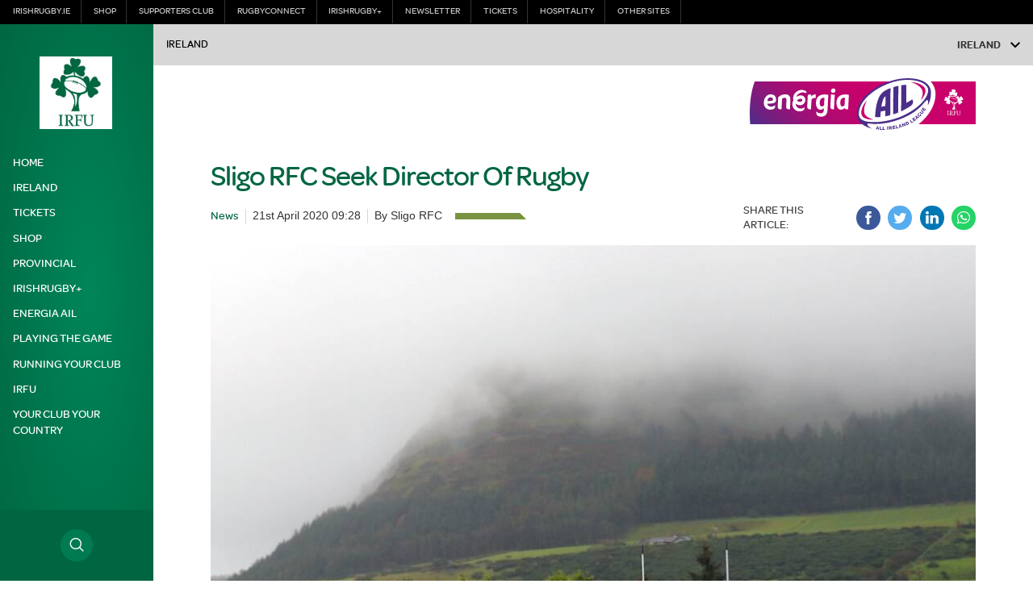

--- FILE ---
content_type: text/css
request_url: https://www.irishrugby.ie/wp-content/themes/irfu/assets/css/0-slick-theme.1.9.0.min.css
body_size: 564
content:
@charset 'UTF-8';.slick-loading .slick-list{background:#fff}@font-face{font-family:slick;font-weight:400;font-style:normal;src:url(fonts/slick.eot);src:url(fonts/slick.eot?#iefix) format('embedded-opentype'),url(fonts/slick.woff) format('woff'),url(fonts/slick.ttf) format('truetype'),url(fonts/slick.svg#slick) format('svg')}.slick-next,.slick-prev{font-size:0;line-height:0;position:absolute;top:50%;display:block;width:20px;height:20px;padding:0;-webkit-transform:translate(0,-50%);-ms-transform:translate(0,-50%);transform:translate(0,-50%);cursor:pointer;color:transparent;border:none;outline:0;background:0 0}.slick-next:focus,.slick-next:hover,.slick-prev:focus,.slick-prev:hover{color:transparent;outline:0;background:0 0}.slick-next:focus:before,.slick-next:hover:before,.slick-prev:focus:before,.slick-prev:hover:before{opacity:1}.slick-next.slick-disabled:before,.slick-prev.slick-disabled:before{opacity:.25}.slick-next:before,.slick-prev:before{font-family:slick;font-size:20px;line-height:1;opacity:.75;color:#fff;-webkit-font-smoothing:antialiased;-moz-osx-font-smoothing:grayscale}.slick-prev{left:-25px}[dir=rtl] .slick-prev{right:-25px;left:auto}.slick-prev:before{content:'←'}[dir=rtl] .slick-prev:before{content:'→'}.slick-next{right:-25px}[dir=rtl] .slick-next{right:auto;left:-25px}.slick-next:before{content:'→'}[dir=rtl] .slick-next:before{content:'←'}.slick-dotted.slick-slider{margin-bottom:30px}.slick-dots{position:absolute;bottom:-25px;display:block;width:100%;padding:0;margin:0;list-style:none;text-align:center}.slick-dots li{position:relative;display:inline-block;width:20px;height:20px;margin:0 5px;padding:0;cursor:pointer}.slick-dots li button{font-size:0;line-height:0;display:block;width:20px;height:20px;padding:5px;cursor:pointer;color:transparent;border:0;outline:0;background:0 0}.slick-dots li button:focus,.slick-dots li button:hover{outline:0}.slick-dots li button:focus:before,.slick-dots li button:hover:before{opacity:1}.slick-dots li button:before{font-family:slick;font-size:6px;line-height:20px;position:absolute;top:0;left:0;width:20px;height:20px;content:'•';text-align:center;opacity:.25;color:#000;-webkit-font-smoothing:antialiased;-moz-osx-font-smoothing:grayscale}.slick-dots li.slick-active button:before{opacity:.75;color:#000}
/*# sourceMappingURL=slick-theme.min.css.map */

--- FILE ---
content_type: text/css
request_url: https://www.irishrugby.ie/wp-content/themes/irfu/style-3-fixture-result.css?ver=6.7.1
body_size: 2525
content:
/************************************
    ORGANISMS - FIXTURES & RESULTS
************************************/

.fixtures__options {
    width: 100%;
    float: left;
    display: flex;
    flex-wrap: wrap;
    background: #fff;
}

.fixtures__options > div {
    width: calc(50% - 1px);
    float: left;
    min-height: 42px;
    display: flex;
    align-items: center;
    outline: 1px solid #ddd;
    margin-top: 1px;
    margin-left: 1px;
    padding: 0 .6rem;
    cursor: pointer;
}

.fixtures__options .fixtures__calendar {
    width: calc(100% - 1px);
    display: inline-flex;
    justify-content: center;
}

.fixtures__options select {
    border: 0;
    width: 100%;
    padding: 0;
    color: #006641;
}

.fixture__list {
    width: 100%;
    float: left;
    background: #fff;
}

.fixture-filters__inner {
    display: flex;
    align-items: center;
}

.fixture-filters__set {
    text-align: center;
    outline: 1px solid #ddd;
    margin-top: 1px;
    margin-left: 1px;
    position: relative;
    width: 33.333%;
}

.fixture-filters__set select {
    border: 0;
    width: 100%;
    color: #006641;
    height: 30px;
    padding: 0 .5rem;
    text-transform: none;
}

.filters__options li {
    border: 0;
    width: 100%;
    color: #222;
}

.filters__options li:hover {
    border: 0;
}

.fixtures__heading {
    background: #ddd;
}

.fixtures__heading h3 {
    margin: 0;
}

.fixture__list {
    border: 1px solid #ddd;
    border-width: 0 1px 1px;
}

/** MOLECULE - FIXTURE BLOCK **/

.fixtures__block {
    position: relative;
    border-bottom: 1px solid #ddd;
}

.fixtures__round {
    display: none;
}

.fixtures__date {
    width: 120px;
    position: absolute;
    left: calc(50% - 50px);
    top: .8rem;
    text-align: center;
}

.fixtures__top-tier .fixtures__team {
    width: calc(50% - 50px);
    float: left;
    text-align: center;
}

.fixtures__block--simple .fixtures__top-tier .fixtures__team {
    width: 200px;
    display: flex;
    align-items: center;
}

.fixtures__top-tier .fixtures__main {
    display: flex;
    align-items: center;
    justify-content: center;
    position: relative;
    padding-top: .5rem;
}

.fixtures__block--simple .fixtures__top-tier .fixtures__main {
    margin-top: .8rem;
}

.fixtures__top-tier .fixtures__team .fixtures__logo {
    width: 35px;
    height: 35px;
}

.fixtures__top-tier .fixtures__score {
    width: 100px;
    float: left;
    text-align: center;
}

.fixtures__block--simple .fixtures__top-tier .fixtures__score {
    width: calc(100% - 200px);
    text-align: right;
}

.fixtures__top-tier .fixtures__score .fixtures__final-score {
    font-size: 1.3rem;
    color: #006641;
}

.fixtures__top-tier .fixtures__score .fixtures__final-score [data-match-time] span {
    font-size: .85rem;
    line-height: 1.15rem;
    color: #7a7a7a;
}

.fixtures__block--simple .fixtures__top-tier .fixtures__score .fixtures__final-score {
    margin: 0;
}

.fixtures__top-tier .fixtures__name {
    line-height: 1rem;
    margin-top: .3rem;
}

.fixtures__block--simple .fixtures__top-tier .fixtures__name {
    padding-left: 1rem;
    margin: 0;
}

.fixtures__top-tier .fixtures__meta {
    text-align: center;
    font-size: .85rem;
    color: #767676;
}

.fixtures__block--simple .fixtures__top-tier .fixtures__meta {
    margin: .7rem 0;
}

.fixtures__top-tier .fixtures__meta > span {
    padding: 0 .3rem;
}

.fixtures__links[data-status="Fix"] .fixtures__link--overview a {
    background: #000;
    padding: .3rem 1.5rem .2rem;
    border-radius: 20px;
    color: #fff;
}

.fixtures__live {
    position: absolute;
    left: 50%;
    top: .5rem;
    transform: translate(-50%,0);
    text-align: center;
    border-radius: 5px;
    padding: .1rem .3rem;
}

.fixtures__links[data-status="Fix"] {
    display: flex;
    align-items: center;
    justify-content: center;
}

.fixtures__links[data-status="Fix"] .fixtures__link--overview {
    display: inline-block;
}

.fixtures__links[data-status="Fix"] > span {
    padding: 0 1rem;
}

/*****************************
    ORGANISMS - LEAGUE TABLE
*****************************/

.table > thead > tr > th,
.table > tbody > tr > td {
    text-align: center;
    vertical-align: middle;
}

.league-table .table > thead > tr > th {
    background: #222;
}

.league-table .table > thead > tr > th a {
    color: #fff;
}

.league-table table {
    border: 1px solid #ddd;
}

.league-table .league-table__TabPosStart,
.league-table .league-table__TmnmDisplay img {
    display: none;
}

.league-table .league-table__TmnmDisplay {
    text-align: left;
}

/*****************************
    ORGANISMS - HOME FIXTURES
*****************************/

.fixtures__title {
    display: none;
    width: 100%;
}

.fixtures-small {
    width: 100%;
}

.fixtures-small__info {
    display: inline-flex;
    align-items: center;
}

.home__fixtures--results .fixtures-small__info {
    display: none;
}

.fixtures-small__main {
    display: flex;
    align-items: center;
}

.fixtures-small__team {
    width: calc(100% - 120px);
    float: left;
    padding-right: .4rem;
}

.fixtures-small__logo,
.fixtures-small__logo img {
    width: 50px;
    height: 50px;
}

.fixtures-small__logo {
    float: left;
}

.fixtures-small__logo[data-team="Ireland"] {
    display: none;
}

.fixtures-small__score {
    width: calc(100% - 50px);
    float: left;
}

.fixtures-small__links {
    width: 120px;
    float: left;
    display: flex;
    flex-direction: column;
    justify-content: center;
    align-items: flex-end;
}

/** MOLECULE - SIMPLE FIXTURES **/

.fixtures-simple {
    display: flex;
    align-items: center;
    width: 100%;
    justify-content: space-between;
}

.fixtures-simple__logo,
.fixtures-simple__logo img {
    width: 40px;
    height: 40px;
}

.fixtures-simple__info {
    width: calc(100% - 100px);
}

.fixtures-simple__score {
    display: flex;
    align-items: center;
    justify-content: center;
    max-width: 200px;
    margin: 0 auto;
}

.fixtures-simple__score p {
    padding: 0 .4rem;
}

.fixtures-simple__meta {
    line-height: 1.3rem;
}

.fixtures-simple__meta p {
    display: inline-block;
    padding: 0 .3rem;
    text-transform: capitalize;
}

.home__fixture-group {
    width: 100%;
}

.home__fixture-group--50-50 .sotic-widget {
    width: 100%;
}

.home__fixtures-link {
    width: 100%;
}

/* !MEDIA QUERIES */

/* !MEDIA QUERIES */
/* !Bootstrap xs: Small devices (360px) */
@media (min-width: 22.500em) {

}

/* !Bootstrap xs: Small devices (landscape phones for a 320 - 480px) */
@media (min-width: 30em) {

}

/* !Bootstrap xs: Small devices (landscape phones for a 360 - 640px) */
@media (min-width: 40em) {

}

/* !Bootstrap sm: Medium devices (tablets, 768px and up) */
@media (min-width: 48em) {

    /******************************************
        ORGANISMS - FIXTURES & RESULTS TABLET
    ******************************************/

    .fixtures__options {
        outline: 1px solid #ccc;
        margin-bottom: 1px;
    }

    .fixtures__options > div,
    .fixtures__options .fixtures__calendar {
        width: calc(33.333% - 1px);
        outline: none;
        border-right: 1px solid #ccc;
        justify-content: flex-start;
    }

    .fixtures__options > div:last-of-type {
        border-right: 0;
    }

    /************************************
        ORGANISMS - LEAGUE TABLE TABLET
    ************************************/

    .league-table .league-table__TabPosStart {
        display: table-cell;
    }

    /**************************************
        ORGANISMS - HOME FIXTURES TABLET
    **************************************/

    .fixtures-small {
        width: 50%;
        padding: 1.3rem;
        border-right: 1px solid #fff;
    }

    .fixtures-small__info {
        width: 100%;
        justify-content: center;
    }

    .fixtures-small__main {
        flex-wrap: wrap;
    }

    .fixtures-small__team,
    .fixtures-small__links {
        width: 100%;
        padding: 0;
    }

    .fixtures-small__team {
        display: flex;
        align-items: center;
        flex-wrap: wrap;
    }

    .fixtures-small__logo,
    .fixtures-small__logo img {
        width: 70px;
        height: 70px;
    }

    .fixtures-small__logo[data-team="Ireland"] {
        display: block;
    }

    .fixtures-small__logo--teamA {
        order: 1;
    }

    .fixtures-small__logo--teamB {
        order: 3;
    }

    .fixtures-small__score {
        order: 2;
        width: calc(100% - 140px);
        padding: 0 1rem;
        text-align: center;
    }

    .fixtures-small__kickoff {
        font-size: 2rem;
        line-height: 2rem;
        margin: .4rem 0;
    }

    .fixtures-small__date {
        text-transform: uppercase
    }

    .fixtures-small__date span {
        font-weight: bold;
    }

    .fixtures-small__date,
    .fixtures-small__venue {
        font-size: .95rem;
    }

    .fixtures-small__venue {
        min-height: 38px;
    }

    .fixtures-small_team-names {
        order: 4;
        width: 100%;
        text-align: center;
    }

    .fixtures-small__links {
        flex-direction: row;
        justify-content: center;
        align-items: center;
        border-top: 1px solid #d7d7d7;
        padding-top: .5rem;
    }

    .fixtures-small__links a {
        padding-right: 1.5rem;
    }

    .fixtures-small__links .fixture-small__button {
        padding-right: 0
    }

    /** MOLECULE - SIMPLE FIXTURES **/
    .fixtures-simple {
        flex: 1 0 50%;
        padding: 0 .5rem;
    }

}

/* !Bootstrap sm: Medium devices (landscape tablets, 1000px and up) */
@media (min-width: 62.5em) {

    /******************************************
        ORGANISMS - FIXTURES & RESULTS TABLET
    ******************************************/

    .fixtures__options {
        width: 55%;
        float: left;
    }

    .fixture__filters-options {
        width: calc(45% - 1px);
        position: absolute;
        right: 1px;
        top: -44px;
    }

    .fixture-filters__inner {
        height: 43px;
        outline: 1px solid #ccc;
        margin-left: 1px;
        justify-content: flex-end;
        background: #fff;
    }

    .fixture-filters__set {
        outline: none;
        border-right: 1px solid #ccc;
    }

    .fixture-filters__set:last-of-type {
        border: 0;
    }

    .fixture-filters__set .filters__heading {
        min-height: 30px;
        line-height: 30px;
        font-size: 1.3rem;
    }

    /************************************
        ORGANISMS - LEAGUE TABLE TABLET
    ************************************/

    .league-table .league-table__TmnmDisplay img {
        display: inline-block;
        margin-right: .5rem;
    }


}

/* !Bootstrap md: Small Laptop (desktops, 1039px and up) */
@media (min-width: 65em) {

    /********************************************
        ORGANISMS - FIXTURES & RESULTS DESKTOP
    ********************************************/

    .fixtures__options > div {
        font-size: .8rem;
    }

    .fixture__filters-options {
        width: calc(40% - 1px)
    }

    .fixtures__options {
        width: 60%;
    }

    .fixture__list-inner {
        padding-top: 2.5rem;
    }

    .fixtures__block {
        padding: .4rem 0;
        display: flex;
        align-items: center;
    }

    .fixtures__top-tier {
        width: calc(100% - 200px);
    }

    .fixtures__block--simple .fixtures__top-tier {
        width: calc(100% - 120px);
    }

    .fixtures__date,
    .fixtures__live {
        left: 0;
        top: 50%;
        transform: translate(0,-50%);
    }

    .fixtures__block--simple .fixtures__date {
        top: 38%;
    }

    .fixtures__block--simple .fixtures__top-tier .fixtures__meta {
        text-align: left;
    }

    .fixtures__top-tier {
        margin-left: 120px;
    }

    .fixtures__links,
    .fixtures__links[data-status="Fix"] {
        display: flex;
        width: 160px;
        justify-content: center;
        flex-direction: column-reverse;
        align-items: flex-end;
        position: absolute;
        top: 0;
        right: 0;
        height: 100%;
    }

    .fixtures__links span {
        margin: .15rem 0;
    }

}

/* !Bootstrap md: Large devices (desktops, 1232px and up) */

@media (min-width: 77em) {

    /********************************************
        ORGANISMS - FIXTURES & RESULTS DESKTOP
    ********************************************/

    .fixtures__options > div {
        font-size: .95rem;
    }

}

/* !Bootstrap md: Large devices (desktops, 1366px and up) */
@media (min-width: 85.375em) {

    /**************************************
        ORGANISMS - HOME FIXTURES DESKTOP
    **************************************/

    .tab-navigation--split {
        display: none;
    }

    .home__fixtures-blocks {
        display: flex;
        width: 100%;
    }

    .fixtures__title {
        display: block;
        padding: 1rem;
        border-bottom: 1px solid #d7d7d7;
    }

    .home__fixture-group .fixtures__title {
        margin-bottom: 1rem;
    }

    [data-tab-content="fixtures-tab"] .data-tab {
        display: flex;
        flex: 1 1 50%;
        border: 1px solid #d7d7d7;
    }

    [data-tab-content="fixtures-tab"] .data-tab:first-of-type {
        border-right: none;
    }

    [data-tab-content="fixtures-tab"] .data-tab:last-of-type h4 {
        margin-bottom: 1rem;
    }

    .fixtures-small {
        margin-bottom: 0;
    }

    .home__fixture-group {
        position: relative;
    }

    .home__fixtures-link {
        position: absolute;
        width: auto;
        right: 2rem;
        top: 1.2rem;
    }

    /** MOLECULE - SIMPLE FIXTURES **/

    .home__fixture-group--50-50 .sotic-widget {
        width: 100%;
    }

    .fixtures-simple {
        padding: 0 1rem;
        flex: 1 0 100%;
    }
}

/* !Bootstrap lg: Extra Large devices (desktops, 1500px and up) */

@media (min-width: 93.750em) {

    /**************************************
        ORGANISMS - HOME FIXTURES DESKTOP
    **************************************/

    .home__fixtures {
        max-width: 1280px;
        margin: 0 auto;
        padding: 0;
        display: block;
    }

}

/* !Bootstrap lg: XL devices (desktops, 1696px and up) */
@media (min-width: 106em) {

}

--- FILE ---
content_type: application/javascript
request_url: https://www.irishrugby.ie/wp-content/themes/irfu/assets/js/combine-2-general.js?ver=6.7.1
body_size: 1505
content:
$(function(){
    if ($('.archive__year')[0]){
    	let archiveTab = $('.archive__year');

    	$('.archive__dropdown').hide();

    	if(archiveTab.length){
    		archiveTab.off('click').on('click', function(){
    			let archiveRow = $(this).parent(),
    			    archiveContent = $(this).parent().find('.archive__dropdown');

    			    archiveContent.stop().slideToggle('2500', function() {
    					archiveRow.toggleClass('open', archiveContent.is(':visible'));
    				});
    		});

    	}
    }

	if ($('[data-button="filter"]')[0]){
		$("[data-button='filter']").on('click', function(){
			let currentHTML = $(this).html();
			let swapContent = $(this).data('swap-content');
			let targetDisplay = $(this).data('button-target');

			$(this).data('swap-content', currentHTML).html(swapContent);
			$(this).toggleClass('btn-active');
			$(targetDisplay).toggleClass('filter--open');
		});
	}

	/** MENU FILTER **/

	if ($('[data-button="menu"]')[0]){
		$("[data-button='menu']").on('click', function(){
			$(this).toggleClass('open');
			$(this).parent().find('[data-menu]').toggleClass('open');
		});

		$("[data-menu] > span").on('click', function(){
			$(this).parent().toggleClass('open');
		});
	}

    /** RELATED PLAYER SHOW MORE/LESS **/
	if ($('.content__related-player').length > 3) {
		/* only show the first three elements */
		$('.content__related-player:gt(1)').hide();

		/* get the translated more/fewer text */
		let showText = 'More +';
		let hideText = 'Less -';

		/* create the element to append to the end of the list */
		let appendDiv = '<span class="d-inline-block content__related-player content__related-player--more">' + showText + '</span>';

		/* add it */
		$('.content__related-player').parent().append(appendDiv);

		/* on clicking it, show or hide the extra players */
		$('.content__related-player--more').on('click', function(cl) {
			cl.preventDefault(); /* stop the clicked link looking */

			let showhideText = $('.content__related-player--more').text();

			if (showhideText == showText) {
				$('.content__related-player--more').text(hideText);
			} else {
				$('.content__related-player--more').text(showText);
			}

			/* using :not(.relatedPlayer-showhide) because show/hide otherwise disappears on toggle */
			$('.content__related-player:not(.content__related-player--more):gt(1)').toggle();
		});
	}
});

$(window).on('data-tab-swap', function() {
	/* close all dropdown menus */
	if ($('[data-button="menu"]')[0]){
		$('[data-button="menu"]').each( function(ind, obj) {
			$(obj).parent().find('[data-menu]').removeClass('open');
		} );
	}

});

$(window).on('load resize', function() {

    if ($('.home__gallery')[0]){
		if ($(window).width() > 767) {
			let galleryHeight = $(".home__gallery-image--large").outerHeight() / 2;

			$(".home__gallery-inner .home__gallery-image--small").css('height', galleryHeight);
		} else {
			$(".home__gallery-inner .home__gallery-image--small").css('height', 'auto');
		}
	}

	// FALLBACK FOR LEAGUE FIXTURES

    if ($('.match__scoreboard-teams')[0]){
        if($('.match__scoreboard-team .match__logo').is(":hidden")) {
            $('.match__scoreboard-team').addClass('match__scoreboard-team--logo-hidden');
        }
    }


});

$(window).on('widget-load data-tab-swap', function() {

    if ($('[data-toggle="tooltip"]')[0]){
        $('[data-toggle="tooltip"]').tooltip();
    }

    /** SORTABLE TABLES **/
    if ($('.sortable')[0]){
        $('.sortable').tablesorter();
    }

});

/** IMAGE LAZY LOADING **/
var theLazyLoad = new LazyLoad ({
   elements_selector: "img",
   threshold: 0,
   callback_set: function(e) {
	   e.classList.remove("unloaded");
   }
});

$(window).on('aggregator-load-complete data-tab-swap match-article-load', function() {
   theLazyLoad.update();
});


function newsletterPopup() {
    const newsletterRow = document.querySelector('.newsletter__row');
    if (document.body.contains(newsletterRow)) {
        const newsletter = document.querySelector('.newsletter__popup');
        const newsletterInput = document.querySelectorAll('.newsletter__content ._field-wrapper input');

        newsletterRow.addEventListener('click', function( event ) {
            newsletter.classList.add('newsletter--visible');
        });

        document.querySelector('.newsletter__click--close').addEventListener('click', function( event ) {
            newsletter.classList.remove('newsletter--visible');
        });

        for (let i = 0; i < newsletterInput.length; i++) {
            newsletterInput[i].addEventListener('click', function( event ) {
                const links = document.querySelectorAll('.newsletter__content ._form_element');
                const inputParent = newsletterInput[i].parentNode.parentNode;

                inputParent.classList.add('focused');

                for (let i = 0; i < links.length; i++) {
                    if (links[i] === inputParent) continue;
                    links[i].classList.remove('focused');
                }
            });
        }
    }
}

const loadJS = function (event) {
    newsletterPopup();
};

window.addEventListener('load', loadJS, true);


--- FILE ---
content_type: image/svg+xml
request_url: https://d19fc3vd0ojo3m.cloudfront.net/irfu/wp-content/uploads/2019/06/26111247/energia-landscape.svg
body_size: 5768
content:
<?xml version="1.0" encoding="utf-8"?>
<!-- Generator: Adobe Illustrator 23.0.2, SVG Export Plug-In . SVG Version: 6.00 Build 0)  -->
<svg version="1.1" id="Layer_1" xmlns="http://www.w3.org/2000/svg" xmlns:xlink="http://www.w3.org/1999/xlink" x="0px" y="0px"
	 width="1748.5px" height="400px" viewBox="0 0 1748.5 400" style="enable-background:new 0 0 1748.5 400;" xml:space="preserve">
<style type="text/css">
	.st0{fill:url(#SVGID_1_);}
	.st1{fill:#FFFFFF;}
	.st2{fill:#4B2E8A;}
	.st3{fill:#CA006B;}
</style>
<g>
	<linearGradient id="SVGID_1_" gradientUnits="userSpaceOnUse" x1="852.9327" y1="-210.7851" x2="152.3088" y2="502.175">
		<stop  offset="0" style="stop-color:#CA006B"/>
		<stop  offset="0.2168" style="stop-color:#C7016C"/>
		<stop  offset="0.3909" style="stop-color:#BD056E"/>
		<stop  offset="0.5503" style="stop-color:#AC0B72"/>
		<stop  offset="0.7008" style="stop-color:#941478"/>
		<stop  offset="0.8451" style="stop-color:#751F7F"/>
		<stop  offset="0.9829" style="stop-color:#502C88"/>
		<stop  offset="1" style="stop-color:#4B2E8A"/>
	</linearGradient>
	<path class="st0" d="M837.9,277.3c0-108.9,124.2-208.1,254.7-252.6l-1053.9,0C3.4,120.7-6.2,239.1,3.6,356h875.2
		C852.5,333.9,837.9,307.4,837.9,277.3z"/>
</g>
<path class="st1" d="M940,339.1c-54.5-2-96.8-17.7-96.8-63.2c0-136.4,217.3-263.5,374.1-263.5h0.2c83.8,0,163.1,32.3,163.1,79.7
	c0,75.4-110.4,165.1-219.8,208C1079.6,332.2,997.1,342.8,940,339.1z"/>
<path class="st2" d="M992.8,397.9l-1.2-4.9l-8.5-0.9l-2.3,4.5l-6.4-0.7l12.1-24.2l6.1,0.7l6.6,26.2L992.8,397.9z M988.8,378.5
	l-3.8,8.9l5.5,0.6L988.8,378.5z"/>
<path class="st2" d="M1003.8,398.9l1.3-25.3l6.5,0.3l-1,19.7l12,0.6l-0.3,5.6L1003.8,398.9z"/>
<path class="st2" d="M1027.1,399.9l0.1-25.3l6.5,0l-0.1,19.7l12,0l0,5.6L1027.1,399.9z"/>
<path class="st2" d="M1062.9,399.3l-1.6-25.3l6.5-0.4l1.6,25.3L1062.9,399.3z"/>
<path class="st2" d="M1094.1,396.5l-7.1-7.9l-4.5,0.5l0.9,8.6l-6.5,0.7l-2.7-25.2l14.1-1.5c5.3-0.6,8.8,2.7,9.3,7.2
	c0.3,3.1-0.9,6.2-3.4,7.9l8.1,8.8L1094.1,396.5z M1087.8,377l-6.5,0.7l0.7,6.3l6.5-0.7c1.6-0.2,2.9-1.7,2.7-3.6
	C1091,377.9,1089.5,376.8,1087.8,377z"/>
<path class="st2" d="M1107.2,394.8l-4.2-25l18.7-3.2l0.9,5.5l-12.3,2.1l0.6,3.8l11.6-2l0.9,5.5l-11.6,2l0.8,4.5l12.3-2.1l0.9,5.5
	L1107.2,394.8z"/>
<path class="st2" d="M1132.2,390.3l-5.6-24.7l6.3-1.4l4.3,19.2l11.7-2.6l1.2,5.5L1132.2,390.3z"/>
<path class="st2" d="M1172.3,380.1l-3-4.1l-8.2,2.4l-0.3,5.1l-6.2,1.8l1.9-26.9l5.9-1.7l16.1,21.7L1172.3,380.1z M1161.3,363.6
	l-0.1,9.6l5.3-1.5L1161.3,363.6z"/>
<path class="st2" d="M1200.6,370.2l-16.1-10.4l5.4,14.4l-5.9,2.2l-8.8-23.7l5.9-2.2l16.1,10.3l-5.3-14.4l5.8-2.2l8.8,23.7
	L1200.6,370.2z"/>
<path class="st2" d="M1219.5,362.3l-5.6,2.6l-10.7-23l5.6-2.6c9.3-4.3,17.1-2.2,20.2,4.6C1232.2,350.7,1228.8,358,1219.5,362.3z
	 M1212.4,344.1l-0.8,0.4l5.8,12.5l0.8-0.4c4.1-1.9,7.1-5.2,4.9-9.9C1220.9,342,1216.4,342.2,1212.4,344.1z"/>
<path class="st2" d="M1249.6,347.1l-13-21.7l5.5-3.3l10.1,16.9l10.3-6.2l2.9,4.8L1249.6,347.1z"/>
<path class="st2" d="M1270.7,334.1l-14.6-20.6l15.5-11l3.3,4.6l-10.2,7.2l2.2,3.1l9.6-6.8l3.3,4.6l-9.6,6.8l2.7,3.8l10.2-7.2
	l3.3,4.6L1270.7,334.1z"/>
<path class="st2" d="M1304.2,308.2l-4.4-2.5l-6.5,5.6l1.7,4.8l-4.9,4.2l-9.2-25.4l4.7-4l23.5,13.2L1304.2,308.2z M1287.4,297.7
	l3.9,8.8l4.2-3.6L1287.4,297.7z"/>
<path class="st2" d="M1321.9,291.7c-6.6,6.8-14.4,6.9-19.8,1.6c-5.4-5.3-5.6-12.9,1-19.6c1.4-1.5,3.3-3,5.6-4.6l3.3,4.3
	c-1.6,1.2-3,2.2-4.6,3.8c-4.3,4.4-4,8.2-0.8,11.4c3.2,3.2,7.3,3.1,10.7-0.4c0.6-0.6,1.2-1.2,1.9-2.1l-5.4-5.2l4.3-4.4l8.8,8.6
	C1325.7,287.4,1323.7,290,1321.9,291.7z"/>
<path class="st2" d="M1339.8,271.2c-4.3,5.5-11.4,6-16.2,2.2l-11.3-8.9l4-5.1l11.3,8.9c2.7,2.1,5.5,2,7.6-0.7
	c2.1-2.7,1.7-5.4-1.1-7.6l-11.3-8.9l4-5.1l11.3,8.9C1343,258.7,1344.1,265.7,1339.8,271.2z"/>
<path class="st2" d="M1351.5,254.8l-21.4-13.5l10.2-16l4.8,3l-6.7,10.5l3.2,2.1l6.3-9.9l4.7,3l-6.3,9.9l3.9,2.5l6.7-10.5l4.8,3
	L1351.5,254.8z"/>
<path class="st3" d="M1321.8,172c20.3-22.8,37-50.2,37-74.4c0-44.5-64.9-66.1-115.7-68.3c48.6,14.8,94.5,41.5,94.5,83.8
	C1337.6,131.9,1330.3,152.1,1321.8,172z"/>
<path class="st3" d="M961.1,321c-40.7-11.4-77.3-27-77.3-68.9c0-21.8,4.7-47.6,21.8-80.7c-25.4,28.1-43.5,63.2-43.5,96.8
	C862.1,310.9,913.1,322.4,961.1,321z"/>
<path class="st2" d="M940,339.1c-54.5-2-96.8-17.7-96.8-63.2c0-136.4,217.3-263.5,374.1-263.5h0.2c87.5,0,162,32.3,162,79.7
	c0,75.4-109.2,165.1-218.6,208C1079.6,332.2,997.1,342.8,940,339.1z M945.7,391c-38.4-20.2-47.2-43.4-24.3-40.1
	c80.6,11.7,166.3-4.9,246.9-35.9c83.8-32.3,142.9-77.5,187-133.2c9.2-10.6,14.4-13.4,17.5-12.8c7.3,1.2,6.3,20.9,3.7,41.7
	c15.7-27.9,24.5-56,24.5-96.7c0-76.3-72.2-114-183.5-114h-0.2c-168.1,0-388.5,129.7-388.5,277.3C828.8,337.1,882.8,376.1,945.7,391z
	"/>
<g>
	<path class="st2" d="M1237,219.6c18.8-11.8,25.8-22.3,25.8-34.7c0-8.4-2.1-15.7-6.2-21.2c-15.2,10.3-30.8,19.8-46.9,27.1l1.3-139.9
		c-12.6,0.3-25.8,1.5-39.2,3.6l-1.5,202C1190.6,247.3,1217.5,231.9,1237,219.6z"/>
	<path class="st2" d="M1110.4,69l-1.5,210.7c13-4,25.7-8.5,38.2-13.4c0.2-0.1,0.5-0.2,0.7-0.3l1.5-207.4
		C1136.5,61.4,1123.5,64.9,1110.4,69z"/>
	<path class="st2" d="M1052.5,92.3c-31,16.9-49.8,40-62.6,79.5c-12.3,37.6-17,69.1-21.1,127.3c10.9,3.8,22.2,3.6,41.2,1.5
		c0.6-14.7,1.5-29,2.8-42.8c11.8-2,23.5-4.5,35.3-7.3l-0.7,44.7c12.9-2.4,25.9-5.4,38.9-8.8l2-209.6
		C1073.9,81.3,1063.7,86.2,1052.5,92.3z M1048.7,214.2c-10.4,2.6-20.8,4.9-31.2,6.8c3.1-18.9,7-36.5,12-52.3
		c5.4-17.4,13-25.2,20.4-28.3L1048.7,214.2z"/>
</g>
<path class="st3" d="M1398,24.7c27.6,28.2,38.6,62.1,38.6,100.2c0,77.7-47.3,166-131.3,231.2h443.3V24.7H1398z"/>
<g>
	<path class="st1" d="M512.4,199c1.9,27.6,14.6,44.8,35,44.8c17.7,0,25.9-13.4,25.9-13.4h0.2l-0.9,17.9
		c-0.9,14.7-7.8,23.2-22.9,23.4l0,0h0c-12-0.2-23.4-3.5-33.5-13.5l-1.2-0.1l0,9.9c0.7,14.1,5.6,29.5,37.6,30l0.2,0
		c34.2-0.4,47-22.5,48.7-51l0.3-6.2l5.8-112.3c0,0-10.5-2.9-28.5-2.9C537.2,125.6,508.8,148.2,512.4,199z M574.7,208.8
		c0,0-7,9.8-17.1,9.8c-9.8,0-14.9-7.9-16-23.3c-2.1-29.7,10.1-43.6,28.1-43.6c5,0,7.7,0.5,7.7,0.5L574.7,208.8z"/>
	<path class="st1" d="M646.7,79c-9.4,0-17.6,7.5-18.3,17.1c-0.7,9.4,6.5,17.3,15.9,17.3c9.6,0,17.9-7.9,18.6-17.3
		C663.5,86.5,656.3,79,646.7,79z"/>
	<path class="st1" d="M623,221.5c-0.6,11,7,19.3,19.5,19.3h8.8l1.4-30.2l4.4-82.2c0,0-10.9-2.9-29.1-2.9L623,221.5z"/>
	<path class="st1" d="M738,125.6c-41.9,0-70.3,22.5-66.8,73.3c1.9,27.6,14.6,44.8,35,44.8c17.7,0,25.9-13.4,25.9-13.4h0.2
		c3.1,6.3,9.8,10.4,19,10.4h9.4l5.8-112.3C766.5,128.5,755.9,125.6,738,125.6z M733.5,208.8c0,0-7,9.8-17.1,9.8
		c-9.8,0-14.9-7.9-16-23.3c-2.1-29.7,10.1-43.6,28.1-43.6c5,0,7.7,0.5,7.7,0.5L733.5,208.8z"/>
	<path class="st1" d="M475.9,141.2h-0.2l0.8-15.4c-17.1,0.2-27.5,2.7-27.5,2.7l-4.7,92.3c-0.6,11.4,7.2,20,20.2,20h9.1l0,0l4-76.8
		c8.6-9.1,17.9-11.5,31.8-11.5l1.4-27.8C493.1,124.7,482.9,132.6,475.9,141.2z"/>
	<path class="st1" d="M273.4,124.8c-21.8,0-40.8,10.6-53.3,22.4l-3.9,73.6c-0.6,11.4,7.3,20.1,20.3,20.1h9.1v0l4.3-81.5
		c4.6-4.3,11-8.1,19.4-8.1c16.9,0,14.9,17.7,14.9,17.7l-2.7,51.8c-0.6,11.4,7.3,20.1,20.3,20.1h9.1l0,0l3.4-67.3
		C316,139.9,303,124.8,273.4,124.8z"/>
	<path class="st1" d="M164.4,124.3c-30,0-53.1,24-55.5,62.1c-2.3,35,21.9,57.4,48,57.4c28.9,0,38.8-11.2,39.7-25.8l0.6-8.9h-1
		c-8.9,8.5-22,10.8-32.9,10.8c-15.4,0-26.9-9.1-27.9-23.5h17.2c34.7,0,49.8-6.8,51.2-27.7C205.5,141.2,186.3,124.3,164.4,124.3z
		 M179.3,165.2c-0.5,8-6.4,11-31.2,11h-11.7l0.4-3.8c1.4-13.1,10.9-24.4,23.6-24.4C172.6,148,180.1,153.7,179.3,165.2z"/>
	<path class="st1" d="M426.8,96.4c-7.2-3.9-14.6-5.7-26.8-5.9c-15.3,0.2-32,7.3-44.1,18.8c-10,9.2-17.7,23.4-19.5,36.3
		c-2,14.6,0.8,22.8,1.2,24c-6.6,12.2-7.7,23.7-7.9,30.7c-0.4,20.6,8.3,31.9,13.6,37.7c11.9,13.4,28.7,18.9,42.4,18.8
		c19.5,0,35.8-7.7,38.9-24.4c0.3-1.4,0.4-7.8,0.4-7.8H424c-7.7,7.5-20.4,10.4-30.6,10.5c-15.3,0.1-38.8-13.8-38.6-38.4
		c0-0.1,12.4,12.5,35.1,12.5c15.7,0,25.4-8.9,29.5-13.5c9.7-10.6,10.3-22.9,10.5-25.8c1-26.9-21.3-37.1-34.9-36.7
		c-6.6,0-21,1.6-34.1,10.9c3.3-12.1,12.4-20.7,18.9-25c6.6-4.6,17.3-9.6,30.8-9.6c10.3,0,17.6,3.5,22.1,4.4c2,0.4,4.3,0.4,5.6-1.2
		c1.8-2.4,1.1-5.8-1.1-8.2C435.1,102,431.6,98.9,426.8,96.4z M393.3,159.2c8,0,13,3.4,13.5,8.9c0.4,6.1-6,12.1-11.8,13.5
		c-5.7,1.4-19.1,1.6-28.3-7.5l-2-2C374.9,160.9,387.1,159.2,393.3,159.2z"/>
</g>
<g>
	<path class="st1" d="M1648.5,157c-2.2-3.2-5.2-4.2-6-5.3c-0.7-1.1-0.7-4.3-2.9-7.5c-4.2-6-8-3.9-11.2-1.7
		c-3.4,2.3-6.4,7.3-8.1,11.9c-0.8,2.1-0.9,3.1-1.3,3.1c-0.3,0-0.4-0.3-0.4-1.3c0-0.5-0.1-1.1-0.1-1.7c0,0,0,0,0-0.1
		c-0.4-4.3-1.5-8.7-3.4-11.6c-2.2-3.2-5-6.5-11.1-2.3c-3.2,2.2-4.2,5.2-5.3,6c0,0,0,0.1-0.1,0.1c-0.5-0.4-1-0.7-1.5-1
		c-6.4-4.3-11.9-5.9-12.1-6c-3.3-1-6.4-1.7-9.3-2.1c-0.5-2.3-0.8-4.9-0.8-7.3c0-1.3,0.1-2.5,0.4-3.4c0.3-0.8,0.5-0.9,0.9-0.4
		c0.3,0.4,0.7,0.9,0.9,1.4c2.5,4.6,10.7,11.1,17.2,11.8c3.9,0.4,8.2,0.4,9-6.9c0.4-3.9-1.2-6.6-1.1-7.9c0.1-1.3,2.3-3.7,2.7-7.5v0
		c0.7-7.3-3.5-8.2-7.3-8.6c-1.7-0.2-3.6,0-5.5,0.5c0,0,0,0,0,0c-0.4,0.1-0.7,0.2-1.1,0.3c-0.1,0-0.2,0.1-0.2,0.1
		c-0.3,0.1-0.5,0.1-0.8,0.2c-0.1,0-0.2,0.1-0.3,0.1c-0.3,0.1-0.6,0.2-0.8,0.3c-0.2,0.1-0.4,0.2-0.6,0.2c-0.1,0-0.2,0.1-0.2,0.1
		c-0.7,0.3-1.4,0.6-2.1,0.9c-2.2,1-2.9,1.4-3.1,1c-0.1-0.2,0.1-0.4,0.4-0.7c0.6-0.6,1.2-1.2,1.8-1.9c0,0,0,0,0-0.1
		c2.3-2.6,4.5-6,5.7-9.2l0-0.1c0.1-0.3,0.2-0.7,0.3-1c0,0,0,0,0,0c0.1-0.1,0.1-0.3,0.1-0.5c0-0.1,0-0.1,0.1-0.2
		c0.1-0.2,0.1-0.5,0.2-0.7c0-0.1,0-0.2,0.1-0.3c0-0.1,0-0.3,0-0.4c0-0.1,0-0.2,0-0.3c0-0.1,0-0.2,0-0.3c0.4-3.9,0.4-8.2-6.9-9
		c-3.9-0.4-6.6,1.2-7.9,1.1c-1.3-0.1-3.6-2.3-7.5-2.7c-7.3-0.8-8.2,3.5-8.6,7.3c0,0.1,0,0.2,0,0.3c0,0.2,0,0.4,0,0.6
		c0,0.1,0,0.3,0,0.5c0,0.2,0,0.3,0,0.5c0,0.2,0,0.3,0,0.5c0,0.2,0,0.3,0.1,0.5c0,0.3,0.1,0.7,0.1,1.1c0,0.1,0,0.2,0.1,0.3
		c0,0.2,0.1,0.4,0.1,0.7c0,0.1,0,0.2,0.1,0.3c0,0.2,0.1,0.5,0.2,0.7c0,0.1,0,0.1,0.1,0.2c0.7,2.8,1.9,5.6,3.2,8
		c0.1,0.2,0.2,0.4,0.3,0.6c0,0,0,0,0,0c0.8,1.4,1.3,1.9,1,2.2c-0.2,0.2-0.5,0.1-1.3-0.5c0,0,0,0,0,0c-0.4-0.3-0.8-0.7-1.3-1
		c0,0,0,0,0,0c0,0,0,0,0,0c0,0,0,0-0.1,0c-3.4-2.5-7.6-4.6-11-4.9c-3.9-0.4-8.2-0.4-9,6.9c-0.4,3.9,1.2,6.6,1.1,7.9
		c-0.1,1.3-2.3,3.7-2.7,7.5c-0.4,3.9,0.6,5.9,2.2,7.1c1.4,1,3.3,1.3,5.1,1.5l0,0c6.7,0.7,16.9-3.6,19.7-7c1.1-1.3,1.5-1.9,1.9-1.9
		c0.8,0,0.7,1,0.7,1.7c0,2.5,0.3,6.2,0.7,9.5c-1.4-0.1-2.8-0.2-4-0.2c-7.4,0-11.9,1.6-12.9,2c-0.5,0.2-2.4,0.9-4.7,1.9
		c-0.2,0-0.4,0-0.6-0.1c-1.2-0.4-3.1-3-6.8-4.2c-7-2.3-8.8,1.7-10,5.3c-1.1,3.3-0.9,8,0,12.2c0.5,2.3,0.7,3.1,0.3,3.2
		c-0.2,0.1-0.3-0.1-0.6-0.5c-0.4-0.7-0.9-1.4-1.4-2.2c0,0,0,0-0.1-0.1c-2.9-3.9-7.3-7.9-11.2-9.2c-3.7-1.2-7.9-2.2-10.2,4.8
		c-1.2,3.7-0.3,6.7-0.7,8c-0.4,1.3-3,3.1-4.2,6.8c-2.3,7,1.6,8.7,5.3,10c3.9,1.3,9.7,0.8,14.4-0.6c2.2-0.6,3.1-1.2,3.3-0.8
		c0.1,0.2-0.1,0.5-0.8,1.1c-0.4,0.4-0.9,0.7-1.3,1.1c0,0,0,0,0,0c-3.2,2.8-6.1,6.4-7.2,9.7c-1.2,3.7-2.2,7.9,4.8,10.3
		c3.7,1.2,6.7,0.3,8,0.7c1.2,0.4,3.1,3,6.8,4.2c7,2.3,8.7-1.6,10-5.3c1.9-5.6-0.1-15.2-2.8-19.5c3.9,3.2,4.9,3.9,6.8,5.1
		c0.3,0.2,5.5,3.5,5.5,3.5s29.2,21,6.3,57.5c0,0-0.1,0.1-0.1,0.2c0,0.1-0.1,0.2,0,0.3c0.1,0.1,0.2,0.1,0.2,0.1h24.7
		c0,0,0.4,0,0.3-0.4c-0.1-0.4-10.9-40.7,6.1-49.2c7.6-1.3,12-4.7,12.8-5.5c2.1-1.6,3.5-3.1,4.4-4.7c0,0,0-0.1,0.1-0.1
		c-0.3,5.1,0.8,12,3.4,15.8c2.2,3.2,5,6.5,11,2.3c3.2-2.2,4.3-5.2,5.3-6c1.1-0.8,4.3-0.7,7.4-2.9c6-4.2,3.9-8,1.7-11.2
		c-2-2.9-5.9-5.5-9.7-7.3c0,0-0.1,0-0.1,0c-0.1,0-0.1,0-0.1,0c-2-0.9-2.7-1.2-2.6-1.6c0.1-0.2,0.3-0.2,0.8-0.2
		c0.8,0.1,1.7,0.1,2.6,0.1c0,0,0.1,0,0.1,0c4.9,0,10.7-1.1,14.1-3.5C1649.3,165.8,1652.7,163,1648.5,157z M1575.6,229.2
		c-0.5,0.8-0.5,1-0.7,1c-0.2,0,0-0.2,0.1-1c-0.4,2.3,5.1-26.9-6.9-39.7c0,0-0.4-0.5,0.4-0.4c0.1,0,0.3,0.1,0.5,0.2
		c5.1,1.9,10.1,2.8,10.3,2.8c0,0,2.1,1.4,2.2,8.5C1581.8,217.2,1577.2,226.5,1575.6,229.2z M1603.1,183.3
		c-4.3,2.9-10.5,5.2-20.2,4.2c-10.2-1.1-22.5-5.1-34.5-15.5c-2.4-2.1-6.6-8.1-4.5-15.3c0.7-2.4,4.7-3.5,7.8-3.6
		c6.7-0.2,12,0.8,16.9,2c0.1,0.9,0.3,1.7,0.3,2.3c0,0.1,0,0.1,0,0.2v0.1v0v0c0,0.4,0.3,0.7,0.7,0.8v0h0c0,0,0,0,0,0h0c0,0,0,0,0,0h0
		v0h0c0,0,0,0,0,0c0,0,0.1,0,0.1,0v0h0h0c0,0,0,0,0,0c0,0,0,0,0,0s0,0,0,0h0c0.3-0.1,0.6-0.4,0.6-0.8v0c0-0.6,0.2-1.2,0.4-1.9
		c0,0,0.1-0.1,0.1-0.1c0.9,0.2,1.9,0.4,2.9,0.7c0,0.2-0.1,0.4-0.1,0.6c0,1,0.3,1.9,0.3,2.6c0,0.1,0,0.1,0,0.2v0
		c0,0.5,0.4,0.9,0.8,0.9h0c0.5,0,0.9-0.4,0.9-0.8c0,0,0-0.1,0-0.1c0.1-0.6,0.2-1.2,0.4-1.8c0.1-0.2,0.2-0.5,0.4-0.8
		c0.8,0.2,1.7,0.5,2.5,0.8c-0.1,0.4-0.2,0.7-0.2,1.1c0,1,0.3,1.9,0.3,2.6c0,0.1,0,0.1,0,0.2c0,0.1,0,0.3,0.1,0.4c0,0,0,0,0,0v0v0h0
		v0c0.1,0.1,0.2,0.2,0.3,0.3l0,0c0.2,0.1,0.3,0.1,0.5,0.2h0c0.1,0,0.3,0,0.4-0.1l0,0l0,0l0,0c0,0,0,0,0,0c0.1-0.1,0.2-0.1,0.2-0.2
		c0,0,0,0,0,0l0,0c0,0,0,0,0,0c0,0,0,0,0,0l0,0c0,0,0,0,0,0c0.1-0.1,0.1-0.2,0.1-0.4v-0.1c0-0.6,0.2-1.2,0.4-1.9
		c0.1-0.3,0.3-0.7,0.5-1c8.4,3,16.7,7.5,23.6,14.4C1608.5,176.4,1607.1,180.6,1603.1,183.3z M1608.7,173.2c-0.5,0-1.4-0.4-3.1-2.1
		c-6.6-6.5-14.5-10.9-22.1-13.8c0.1-0.2,0.3-0.5,0.3-0.8c0-0.1,0-0.2,0-0.3c-0.1-0.2-0.3-0.5-0.5-0.7c-0.2-0.1-0.3-0.1-0.4-0.1
		c-0.1,0-0.3,0-0.4,0c0,0-1,0.2-1.2,0.4c-0.3,0.1-0.6,0.3-0.9,0.5c-0.8-0.3-1.6-0.5-2.3-0.7c0.1,0,0.1-0.1,0.1-0.1
		c0.1-0.2,0.3-0.5,0.3-0.9c0-0.1,0-0.2,0-0.3c0-0.2-0.2-0.5-0.5-0.6c-0.1-0.1-0.2-0.1-0.3-0.1c-0.1-0.1-0.2-0.1-0.4,0
		c0,0-1,0.2-1.1,0.4c-0.5,0.2-0.9,0.5-1.3,0.8c-0.9-0.2-1.8-0.5-2.7-0.7c0.1-0.1,0.2-0.1,0.3-0.2c0.2-0.1,0.3-0.2,0.5-0.5
		c0.1-0.2,0.3-0.5,0.3-0.9c0-0.1,0-0.2-0.1-0.3c0-0.2-0.2-0.5-0.5-0.7c-0.1-0.1-0.2-0.1-0.3-0.1c-0.2,0-0.3,0-0.4,0
		c0,0-1,0.2-1.2,0.4c-0.6,0.3-1.3,0.7-1.8,1.5c0,0.1,0,0.1-0.1,0.1c-8-1.5-13.1-1.8-15.9-1.8c-1,0-1.5,0.1-2.6,0.2
		c-0.6,0-1.6,0.2-2.2,0.2c-0.9,0-1.4-0.3-1.7-0.5c-0.1-0.1-0.4-0.3-0.4-0.7c0-0.7,0.6-1.6,1.6-2.4c1.6-1.3,3.9-2.5,5.9-3.4
		c2-0.9,3.6-1.4,3.6-1.4h0l0,0c0,0,0.2-0.1,0.7-0.3c1.4-0.5,5-1.5,10.3-1.5c4,0,8.9,0.5,14.7,2.2c0,0,1.2,0.3,3.1,1.2
		c5.7,2.4,17.7,9,22.4,22.7c0,0,0.2,0.7,0.5,1.5c0.2,0.9,0.4,2,0.4,2.7C1609.3,172.6,1609,173.2,1608.7,173.2z"/>
	<path class="st1" d="M1539.4,283.5c-2.8-0.4-3.4-0.9-3.7-3.2c-0.1-1.1-0.2-3.1-0.2-8.1V266c0-5,0.1-7.5,0.2-8.5
		c0.3-2.2,0.3-2.7,3.2-3.1c0.5-0.1,0.7-0.5,0.7-0.9c0-0.4-0.2-0.7-0.6-0.7h-11.7c-0.4,0-0.6,0.4-0.6,0.7c0,0.4,0.2,0.8,0.7,0.9
		c3,0.4,3.3,1,3.4,3.1c0.1,1.1,0.2,3.5,0.2,8.6v6c0,5.1-0.1,7.1-0.2,8.2c-0.1,2.2-0.6,2.7-3.6,3.2c-0.5,0.1-0.7,0.5-0.7,0.9
		c0,0.3,0.2,0.7,0.6,0.7h12.5c0.4,0,0.6-0.4,0.6-0.7C1540.1,284,1539.9,283.6,1539.4,283.5z"/>
	<path class="st1" d="M1572.6,285c-2.3-1.2-3.4-2.1-5.4-4.8l-7.1-9.9c3.9-0.7,8.2-3.5,8.2-8.7c0-6.3-5.8-8.7-11.8-8.7h-11.7
		c-0.4,0-0.6,0.4-0.6,0.7c0,0.4,0.2,0.8,0.7,0.9c3.1,0.4,3.3,1,3.4,3.1c0.1,1,0.2,3.3,0.2,8.4v6.2c0,5.1-0.1,7.1-0.2,8.2
		c-0.2,2.2-0.6,2.7-3.6,3.2c-0.5,0.1-0.7,0.5-0.7,0.9c0,0.3,0.2,0.7,0.6,0.7h12.4c0.4,0,0.6-0.4,0.6-0.7c0-0.4-0.2-0.8-0.7-0.9
		c-2.9-0.4-3.3-0.9-3.6-2.5c-0.2-1.4-0.3-2.3-0.3-9.3v-16.5c0.4-0.2,1.6-0.3,2.2-0.3c5.2,0,8.4,2.4,8.4,6.9c0,5.3-4,7.4-7.8,7.4
		c-0.6,0-0.8,0.2-0.8,0.5c0,0.3,0.3,0.8,0.7,1.5l8.4,12.7c1.1,1.6,3,2.1,6.3,2.1c1.6,0,2.5-0.1,2.5-0.6
		C1572.9,285.2,1572.8,285.1,1572.6,285z"/>
	<path class="st1" d="M1595.3,252.8h-20.8c-0.4,0-0.6,0.4-0.6,0.7c0,0.4,0.2,0.8,0.7,0.9c3.1,0.4,3.3,1,3.4,3.1
		c0.1,1.1,0.2,3.3,0.2,8.4v6.4c0,5.1-0.1,7-0.2,8.1c-0.2,2.2-0.6,2.7-3.7,3.2c-0.5,0.1-0.7,0.5-0.7,0.9c0,0.4,0.2,0.7,0.6,0.7h14.2
		c0.4,0,0.6-0.4,0.6-0.7c0-0.4-0.2-0.8-0.7-0.9c-3.7-0.4-5.2-1-5.5-3.2c-0.1-1.1-0.2-3-0.2-8v-2.7c1.1-0.2,2-0.2,3.3-0.2
		c4.1,0,5.9,0.1,6.4,3.3c0.1,0.5,0.5,0.7,0.9,0.7c0.4,0,0.7-0.2,0.7-0.6c0-0.9-0.3-1.8-0.3-4.3c0-2.3,0.3-3.7,0.3-4.9
		c0-0.4-0.3-0.6-0.7-0.6c-0.4,0-0.8,0.2-0.9,0.7c-0.7,3.4-2.2,3.6-6.5,3.6c-1.2,0-2.1-0.1-3.1-0.2v-11.8c0.4-0.2,1.6-0.3,2.2-0.3
		h5.6c2.8,0,4.4,1.9,4.7,5.3c0,0.6,0.5,0.8,0.9,0.8c0.4,0,0.8-0.3,0.8-0.7v-6.3C1596.9,253.2,1596.2,252.8,1595.3,252.8z"/>
	<path class="st1" d="M1630.9,252.8h-10.6c-0.4,0-0.5,0.4-0.5,0.7c0,0.4,0.2,0.8,0.7,0.9c3,0.4,3.3,1,3.4,3.1
		c0.1,1.1,0.2,3.3,0.2,8.4v10.2c0,4.1-3.2,6.9-8.9,6.9c-4.7,0-8.4-2.9-8.4-8.5v-8.7c0-5,0-7.3,0.2-8.3c0.3-2.2,0.3-2.7,3.2-3.1
		c0.5-0.1,0.7-0.5,0.7-0.9c0-0.4-0.2-0.7-0.6-0.7h-11.7c-0.4,0-0.6,0.4-0.6,0.7c0,0.4,0.2,0.8,0.7,0.9c3.1,0.4,3.3,1,3.4,3.1
		c0.1,1.1,0.2,3.3,0.2,8.4v8.8c0,7.8,5.5,10.8,12,10.8c7.7,0,12.7-3.2,12.8-10l0.1-9.7c0.1-5,0.1-7.3,0.2-8.3
		c0.3-2.2,0.3-2.7,3.2-3.1c0.5-0.1,0.7-0.5,0.7-0.9C1631.4,253.2,1631.2,252.8,1630.9,252.8z"/>
</g>
</svg>
